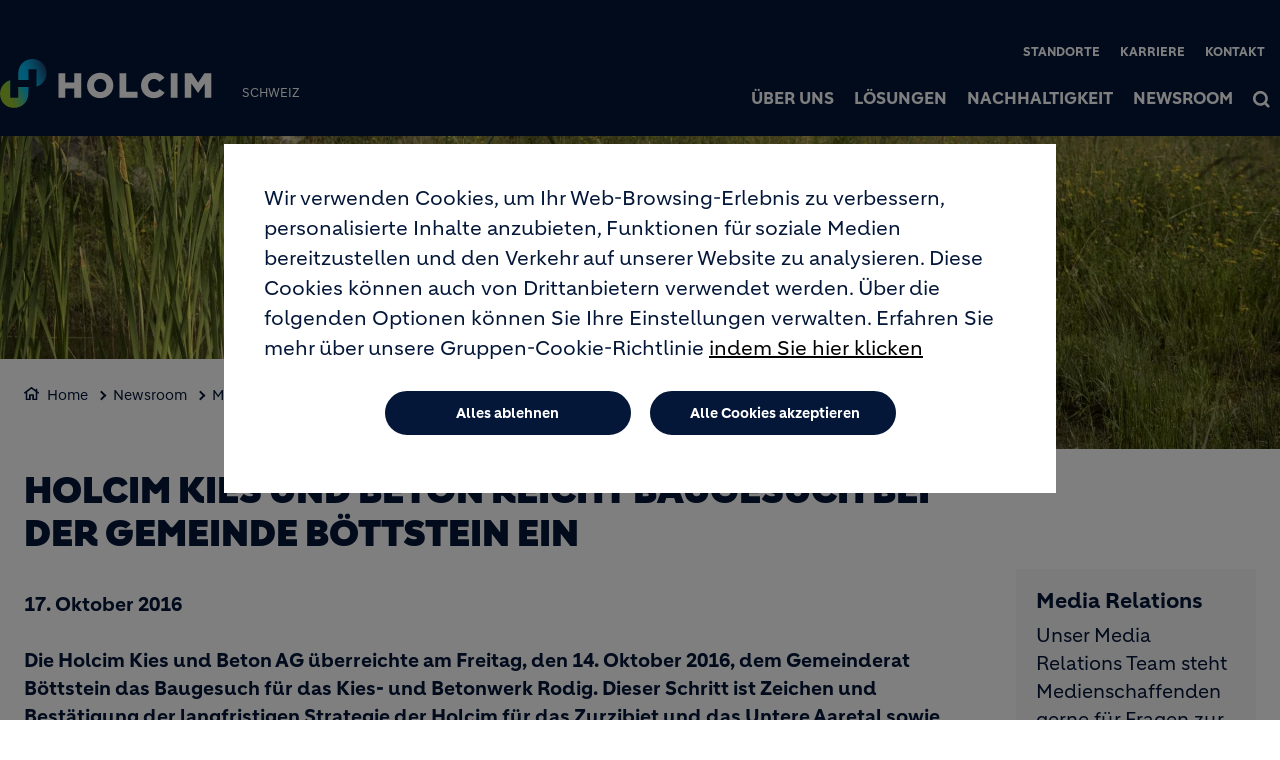

--- FILE ---
content_type: text/html; charset=UTF-8
request_url: https://www.holcim.ch/de/holcim-kies-und-beton-reicht-baugesuch-bei-der-gemeinde-boettstein-ein
body_size: 12466
content:
<!DOCTYPE html>
<html lang="de" dir="ltr" prefix="og: https://ogp.me/ns#">
  <head>
    <meta charset="utf-8" />
<noscript><style>form.antibot * :not(.antibot-message) { display: none !important; }</style>
</noscript><link rel="canonical" href="https://www.holcim.ch/de/holcim-kies-und-beton-reicht-baugesuch-bei-der-gemeinde-boettstein-ein" />
<meta name="robots" content="index, follow" />
<link rel="shortlink" href="https://www.holcim.ch/de/holcim-kies-und-beton-reicht-baugesuch-bei-der-gemeinde-boettstein-ein" />
<link rel="icon" href="/themes/custom/corporate/images/favicon/favicon.ico" />
<link rel="icon" sizes="16x16" href="/themes/custom/corporate/images/favicon/favicon-16x16.png" />
<link rel="icon" sizes="32x32" href="/themes/custom/corporate/images/favicon/favicon-32x32.png" />
<link rel="icon" sizes="96x96" href="/themes/custom/corporate/images/favicon/favicon-96x96.png" />
<link rel="icon" sizes="192x192" href="/themes/custom/corporate/images/favicon/android-icon-192x192.png" />
<link rel="apple-touch-icon" href="/themes/custom/corporate/images/favicon/apple-icon-60x60.png" />
<link rel="apple-touch-icon" sizes="72x72" href="/themes/custom/corporate/images/favicon/apple-icon-72x72.png" />
<link rel="apple-touch-icon" sizes="76x76" href="/themes/custom/corporate/images/favicon/apple-icon-76x76.png" />
<link rel="apple-touch-icon" sizes="114x114" href="/themes/custom/corporate/images/favicon/apple-icon-114x114.png" />
<link rel="apple-touch-icon" sizes="120x120" href="/themes/custom/corporate/images/favicon/apple-icon-120x120.png" />
<link rel="apple-touch-icon" sizes="144x144" href="/themes/custom/corporate/images/favicon/apple-icon-144x144.png" />
<link rel="apple-touch-icon" sizes="152x152" href="/themes/custom/corporate/images/favicon/apple-icon-152x152.png" />
<link rel="apple-touch-icon" sizes="180x180" href="/themes/custom/corporate/images/favicon/apple-icon-180x180.png" />
<link rel="apple-touch-icon-precomposed" href="/themes/custom/corporate/images/favicon/apple-icon-precomposed.png" />
<link rel="apple-touch-icon-precomposed" sizes="72x72" href="/themes/custom/corporate/images/favicon/apple-icon-precomposed.png" />
<link rel="apple-touch-icon-precomposed" sizes="76x76" href="/themes/custom/corporate/images/favicon/apple-icon-precomposed.png" />
<link rel="apple-touch-icon-precomposed" sizes="114x114" href="/themes/custom/corporate/images/favicon/apple-icon-precomposed.png" />
<link rel="apple-touch-icon-precomposed" sizes="120x120" href="/themes/custom/corporate/images/favicon/apple-icon-precomposed.png" />
<link rel="apple-touch-icon-precomposed" sizes="144x144" href="/themes/custom/corporate/images/favicon/apple-icon-precomposed.png" />
<link rel="apple-touch-icon-precomposed" sizes="152x152" href="/themes/custom/corporate/images/favicon/apple-icon-precomposed.png" />
<link rel="apple-touch-icon-precomposed" sizes="180x180" href="/themes/custom/corporate/images/favicon/apple-icon-precomposed.png" />
<meta property="og:site_name" content="Holcim Suisse - votre partenaire pour des ciments, granulats et bétons" />
<meta property="og:url" content="https://www.holcim.ch/de/holcim-kies-und-beton-reicht-baugesuch-bei-der-gemeinde-boettstein-ein" />
<meta property="og:title" content="Holcim Kies und Beton reicht Baugesuch bei der Gemeinde Böttstein ein" />
<meta name="twitter:card" content="summary_large_image" />
<meta name="twitter:title" content="Holcim Kies und Beton reicht Baugesuch bei der Gemeinde Böttstein ein" />
<meta property="og:image" content="https://www.holcim.ch/sites/switzerland2/files/styles/large/public/2022-05/459390258.jpg.webp?itok=uzjGI0vr" />
<meta property="og:image:type" content="image/jpeg" />
<meta property="og:image:width" content="480" />
<meta property="og:image:height" content="480" />
<meta name="MobileOptimized" content="width" />
<meta name="HandheldFriendly" content="true" />
<meta name="viewport" content="width=device-width, initial-scale=1, shrink-to-fit=no" />
<script type="application/ld+json">{
    "@context": "https://schema.org",
    "@graph": [
        {
            "@type": "Article",
            "headline": "Holcim Kies und Beton reicht Baugesuch bei der Gemeinde Böttstein ein",
            "datePublished": "2022-02-24T10:58:16+0000",
            "dateModified": "2022-05-05T09:25:30+0000"
        },
        {
            "@type": "BreadcrumbList",
            "mainEntityOfPage": "https://www.holcim.ch/de/holcim-kies-und-beton-reicht-baugesuch-bei-der-gemeinde-boettstein-ein",
            "itemListElement": [
                {
                    "@type": "ListItem",
                    "position": 1,
                    "item": {
                        "@id": "https://www.holcim.ch/de/zuhause",
                        "name": "Home"
                    }
                },
                {
                    "@type": "ListItem",
                    "position": 2,
                    "item": {
                        "@id": "https://www.holcim.ch",
                        "name": "Newsroom"
                    }
                },
                {
                    "@type": "ListItem",
                    "position": 3,
                    "item": {
                        "@id": "https://www.holcim.ch/de/medienmitteilungen-0",
                        "name": "Medienmitteilungen"
                    }
                },
                {
                    "@type": "ListItem",
                    "position": 4,
                    "item": {
                        "@id": "https://www.holcim.ch/de/holcim-kies-und-beton-reicht-baugesuch-bei-der-gemeinde-boettstein-ein",
                        "name": "Holcim Kies und Beton reicht Baugesuch bei der Gemeinde Böttstein ein"
                    }
                }
            ]
        }
    ]
}</script>
<meta http-equiv="x-ua-compatible" content="ie=edge" />
<link rel="alternate" hreflang="de" href="https://www.holcim.ch/de/holcim-kies-und-beton-reicht-baugesuch-bei-der-gemeinde-boettstein-ein" />
<script src="/sites/switzerland2/files/eu_cookie_compliance/eu_cookie_compliance.script.js?t93i94" defer></script>

    <title>Holcim Kies und Beton reicht Baugesuch bei der Gemeinde Böttstein ein</title>
    <link rel="stylesheet" media="all" href="/sites/switzerland2/files/css/css_EnHnSeXptuVzPKgjmJ5yBKomewzXABxP-PTvodAV45c.css?delta=0&amp;language=de&amp;theme=corporate&amp;include=[base64]" />
<link rel="stylesheet" media="all" href="//fonts.googleapis.com/icon?family=Material+Icons" />
<link rel="stylesheet" media="all" href="//fonts.googleapis.com/icon?family=Material+Icons+Outlined" />
<link rel="stylesheet" media="all" href="//fonts.googleapis.com/icon?family=Material+Icons+Round" />
<link rel="stylesheet" media="all" href="//fonts.googleapis.com/icon?family=Material+Icons+Sharp" />
<link rel="stylesheet" media="all" href="//fonts.googleapis.com/css2?family=Material+Symbols+Outlined:opsz,wght,FILL,GRAD@20..48,100..700,0..1,-50..200" />
<link rel="stylesheet" media="all" href="//fonts.googleapis.com/css2?family=Material+Symbols+Rounded:opsz,wght,FILL,GRAD@20..48,100..700,0..1,-50..200" />
<link rel="stylesheet" media="all" href="//fonts.googleapis.com/css2?family=Material+Symbols+Sharp:opsz,wght,FILL,GRAD@20..48,100..700,0..1,-50..200" />
<link rel="stylesheet" media="all" href="//fonts.googleapis.com/icon?family=Material+Icons+Two+Tone" />
<link rel="stylesheet" media="all" href="/sites/switzerland2/files/css/css_c7hr8wqCYlF6zfzZDMQip5lavx6p0ylGua2-U1me3EQ.css?delta=9&amp;language=de&amp;theme=corporate&amp;include=[base64]" />
<link rel="stylesheet" media="all" href="/sites/switzerland2/files/css/css_JmqBSfIKI3YsOVdpWvsUnbb-j1c1gzSNA33tA2-lMzg.css?delta=10&amp;language=de&amp;theme=corporate&amp;include=[base64]" />

    <script type="application/json" data-drupal-selector="drupal-settings-json">{"path":{"baseUrl":"\/","pathPrefix":"de\/","currentPath":"node\/189","currentPathIsAdmin":false,"isFront":false,"currentLanguage":"de"},"pluralDelimiter":"\u0003","suppressDeprecationErrors":true,"gtag":{"tagId":"","consentMode":true,"otherIds":[],"events":[],"additionalConfigInfo":[]},"ajaxPageState":{"libraries":"[base64]","theme":"corporate","theme_token":null},"ajaxTrustedUrl":[],"gtm":{"tagId":null,"settings":{"data_layer":"dataLayer","include_classes":false,"allowlist_classes":"","blocklist_classes":"","include_environment":false,"environment_id":"","environment_token":""},"tagIds":["GTM-WFV7S3D"]},"data":{"extlink":{"extTarget":true,"extTargetAppendNewWindowDisplay":true,"extTargetAppendNewWindowLabel":"(opens in a new window)","extTargetNoOverride":true,"extNofollow":false,"extTitleNoOverride":false,"extNoreferrer":false,"extFollowNoOverride":false,"extClass":"ext","extLabel":"(link is external)","extImgClass":false,"extSubdomains":false,"extExclude":"","extInclude":"","extCssExclude":".share-facebook, .share-linkedin, .share-twitter","extCssInclude":"","extCssExplicit":"","extAlert":false,"extAlertText":"This link will take you to an external web site. We are not responsible for their content.","extHideIcons":false,"mailtoClass":"0","telClass":"0","mailtoLabel":"(link sends email)","telLabel":"(link is a phone number)","extUseFontAwesome":true,"extIconPlacement":"after","extPreventOrphan":false,"extFaLinkClasses":"external-link-icon","extFaMailtoClasses":"fa fa-envelope-o","extAdditionalLinkClasses":"","extAdditionalMailtoClasses":"","extAdditionalTelClasses":"","extFaTelClasses":"fa fa-phone","allowedDomains":[],"extExcludeNoreferrer":""}},"eu_cookie_compliance":{"cookie_policy_version":"1.0.0","popup_enabled":true,"popup_agreed_enabled":false,"popup_hide_agreed":false,"popup_clicking_confirmation":false,"popup_scrolling_confirmation":false,"popup_html_info":"\u003Cbutton type=\u0022button\u0022 class=\u0022eu-cookie-withdraw-tab\u0022\u003EDatenschutzeinstellungen\u003C\/button\u003E\n\u003Cdiv aria-labelledby=\u0022popup-text\u0022  class=\u0022eu-cookie-compliance-banner eu-cookie-compliance-banner-info eu-cookie-compliance-banner--opt-in\u0022\u003E\n  \u003Cdiv class=\u0022popup-content info eu-cookie-compliance-content\u0022\u003E\n        \u003Cdiv id=\u0022popup-text\u0022 class=\u0022eu-cookie-compliance-message\u0022 role=\u0022document\u0022\u003E\n      \u003Cp\u003EWir verwenden Cookies, um Ihr Web-Browsing-Erlebnis zu verbessern, personalisierte Inhalte anzubieten, Funktionen f\u00fcr soziale Medien bereitzustellen und den Verkehr auf unserer Website zu analysieren. Diese Cookies k\u00f6nnen auch von Drittanbietern verwendet werden. \u00dcber die folgenden Optionen k\u00f6nnen Sie Ihre Einstellungen verwalten. Erfahren Sie mehr \u00fcber unsere Gruppen-Cookie-Richtlinie\u003C\/p\u003E\n              \u003Cbutton type=\u0022button\u0022 class=\u0022find-more-button eu-cookie-compliance-more-button\u0022\u003Eindem Sie hier klicken\u003C\/button\u003E\n          \u003C\/div\u003E\n\n    \n    \u003Cdiv id=\u0022popup-buttons\u0022 class=\u0022eu-cookie-compliance-buttons\u0022\u003E\n            \u003Cbutton type=\u0022button\u0022 class=\u0022agree-button eu-cookie-compliance-secondary-button\u0022\u003EAlle Cookies akzeptieren\u003C\/button\u003E\n              \u003Cbutton type=\u0022button\u0022 class=\u0022decline-button eu-cookie-compliance-default-button\u0022\u003EAlles ablehnen\u003C\/button\u003E\n          \u003C\/div\u003E\n  \u003C\/div\u003E\n\u003C\/div\u003E","use_mobile_message":false,"mobile_popup_html_info":"\u003Cbutton type=\u0022button\u0022 class=\u0022eu-cookie-withdraw-tab\u0022\u003EDatenschutzeinstellungen\u003C\/button\u003E\n\u003Cdiv aria-labelledby=\u0022popup-text\u0022  class=\u0022eu-cookie-compliance-banner eu-cookie-compliance-banner-info eu-cookie-compliance-banner--opt-in\u0022\u003E\n  \u003Cdiv class=\u0022popup-content info eu-cookie-compliance-content\u0022\u003E\n        \u003Cdiv id=\u0022popup-text\u0022 class=\u0022eu-cookie-compliance-message\u0022 role=\u0022document\u0022\u003E\n      \n              \u003Cbutton type=\u0022button\u0022 class=\u0022find-more-button eu-cookie-compliance-more-button\u0022\u003Eindem Sie hier klicken\u003C\/button\u003E\n          \u003C\/div\u003E\n\n    \n    \u003Cdiv id=\u0022popup-buttons\u0022 class=\u0022eu-cookie-compliance-buttons\u0022\u003E\n            \u003Cbutton type=\u0022button\u0022 class=\u0022agree-button eu-cookie-compliance-secondary-button\u0022\u003EAlle Cookies akzeptieren\u003C\/button\u003E\n              \u003Cbutton type=\u0022button\u0022 class=\u0022decline-button eu-cookie-compliance-default-button\u0022\u003EAlles ablehnen\u003C\/button\u003E\n          \u003C\/div\u003E\n  \u003C\/div\u003E\n\u003C\/div\u003E","mobile_breakpoint":768,"popup_html_agreed":false,"popup_use_bare_css":true,"popup_height":"auto","popup_width":"100%","popup_delay":1000,"popup_link":"\/de\/rechtliche-hinweise","popup_link_new_window":true,"popup_position":false,"fixed_top_position":true,"popup_language":"de","store_consent":false,"better_support_for_screen_readers":false,"cookie_name":"","reload_page":false,"domain":"","domain_all_sites":false,"popup_eu_only":false,"popup_eu_only_js":false,"cookie_lifetime":100,"cookie_session":0,"set_cookie_session_zero_on_disagree":0,"disagree_do_not_show_popup":false,"method":"opt_in","automatic_cookies_removal":true,"allowed_cookies":"","withdraw_markup":"\u003Cbutton type=\u0022button\u0022 class=\u0022eu-cookie-withdraw-tab\u0022\u003EDatenschutzeinstellungen\u003C\/button\u003E\n\u003Cdiv aria-labelledby=\u0022popup-text\u0022 class=\u0022eu-cookie-withdraw-banner\u0022\u003E\n  \u003Cdiv class=\u0022popup-content info eu-cookie-compliance-content\u0022\u003E\n    \u003Cdiv id=\u0022popup-text\u0022 class=\u0022eu-cookie-compliance-message\u0022 role=\u0022document\u0022\u003E\n      \u003Ch2\u003EWir verwenden Cookies auf dieser Website, um Ihre Benutzererfahrung zu verbessern\u003C\/h2\u003E\u003Cp\u003ESie haben uns Ihr Einverst\u00e4ndnis gegeben, Cookies zu setzen.\u003C\/p\u003E\n    \u003C\/div\u003E\n    \u003Cdiv id=\u0022popup-buttons\u0022 class=\u0022eu-cookie-compliance-buttons\u0022\u003E\n\t\u003Cbutton type=\u0022button\u0022 class=\u0022decline-button\u0022 onclick=\u0022Drupal.eu_cookie_compliance.toggleWithdrawBanner();\u0022\u003EClose\u003C\/button\u003E\n      \u003Cbutton type=\u0022button\u0022 class=\u0022eu-cookie-withdraw-button \u0022\u003EEinwilligung widerrufen\u003C\/button\u003E\n    \u003C\/div\u003E\n  \u003C\/div\u003E\n\u003C\/div\u003E","withdraw_enabled":true,"reload_options":0,"reload_routes_list":"","withdraw_button_on_info_popup":false,"cookie_categories":["targeting_cookies","functional_cookies","performance_cookies","social_cookies"],"cookie_categories_details":{"targeting_cookies":{"uuid":"441c71ad-1ac4-4b62-9fa0-1e9d94d510a1","langcode":"en","status":true,"dependencies":[],"id":"targeting_cookies","label":"Targeting Cookies","description":"","checkbox_default_state":"unchecked","weight":-9},"functional_cookies":{"uuid":"7acfddf8-303d-4e58-b4af-91b860c8cbc7","langcode":"en","status":true,"dependencies":[],"id":"functional_cookies","label":"Functional Cookies","description":"","checkbox_default_state":"unchecked","weight":-8},"performance_cookies":{"uuid":"a49a800e-4678-4a4d-9b75-256f152589ed","langcode":"en","status":true,"dependencies":[],"id":"performance_cookies","label":"Performance Cookies","description":"","checkbox_default_state":"unchecked","weight":-7},"social_cookies":{"uuid":"c5fa5f88-1248-418f-8f6f-de9b5197835e","langcode":"en","status":true,"dependencies":[],"id":"social_cookies","label":"Social Cookies","description":"","checkbox_default_state":"unchecked","weight":-6}},"enable_save_preferences_button":true,"cookie_value_disagreed":"0","cookie_value_agreed_show_thank_you":"1","cookie_value_agreed":"2","containing_element":"body","settings_tab_enabled":true,"olivero_primary_button_classes":"","olivero_secondary_button_classes":"","close_button_action":"close_banner","open_by_default":true,"modules_allow_popup":true,"hide_the_banner":false,"geoip_match":true,"unverified_scripts":["\/sites\/switzerland2\/files\/google_tag\/gtm_country\/google_tag.script.js"]},"jsBp":{"corporate.small":"all and (min-width: 0px) and (max-width: 767px)","corporate.medium":"all and (min-width: 768px) and (max-width: 1279px)","corporate.large":"all and (min-width: 1280px) and (max-width: 1919px)","corporate.extra":"all and (min-width: 1920px)"},"user":{"uid":0,"permissionsHash":"86a7a915962f06da8a5267c9cca60854f33a8f73d47f32678700b54e4bc372f8"}}</script>
<script src="/core/misc/drupalSettingsLoader.js?v=10.6.2"></script>
<script src="/modules/contrib/google_tag/js/gtag.js?t93i94"></script>
<script src="/modules/contrib/google_tag/js/gtm.js?t93i94"></script>

  </head>
  <body class="gin_toolbar_fix layout-no-sidebars page-node-189 path-node node--type-page-edito">
    <a href="#main-content" class="visually-hidden focusable skip-link">
      Direkt zum Inhalt
    </a>
        <noscript><iframe src="https://www.googletagmanager.com/ns.html?id=GTM-WFV7S3D"
                  height="0" width="0" style="display:none;visibility:hidden"></iframe></noscript>

      <div class="dialog-off-canvas-main-canvas" data-off-canvas-main-canvas>
    

<div id="page-wrapper" data-controller="variables">
  <div id="page" >
      
    <header id="header" class="header" role="banner" aria-label="Kopfzeile der Website">
                              <!-- <nav class="navbar navbar-dark bg-primary navbar-expand-lg" id="navbar-main"> -->
                        




  


<div class="holcim_header  mmenu_desktop_header desktop open_menu_on_hover
	 block-content-header block block-block-content block-block-content6c86dc51-a466-40fb-94f1-ad8b7d376b1e  mmenu_desktop_header"
	 class="block-content-header block block-block-content block-block-content6c86dc51-a466-40fb-94f1-ad8b7d376b1e  mmenu_desktop_header"
	 id="block-corporate-header-desktop" class="block-content-header block block-block-content block-block-content6c86dc51-a466-40fb-94f1-ad8b7d376b1e  mmenu_desktop_header" data-controller="header" data-header-target="wrapper">


	
		


		
	
	<div class="container">
	<div class="row">
	<div class="site_logo_wrapper col-4">
				<a href="/de" aria-label="logo"><div class="img img_not_sticky"><img alt="header logo" src="/themes/custom/corporate/components/header/images/holcim_logo_color.svg"/></div></a>
			<a href="/de" aria-label="logo sticky"><div class="img img_sticky"><img alt="header logo sticky" src="/themes/custom/corporate/components/header/images/holcim_logo_sticky.svg"/></div></a>
			<a href="/de" aria-label="logo slider"><div class="img img_fullpage_bis"><img alt="header logo slider" src="/themes/custom/corporate/components/header/images/holcim_logo_white_fullpage_bis.svg"/></div></a>
			<div class="country">SCHWEIZ</div>  
		</div>

	<div class="right_wrapper col-8">  
			<div class="holcim_top_header">
				<div class="top_links_wrapper">
								<div class="header_embed"><script async src="https://io.fusedeck.net/d/tmloader.js?p=SUxpCDnI93"></script>
<style type="text/css">
.holcim_geomap.custom_map.with_json_file.detailed .main_section .desc_wrapper .openings_wrapper .line .hour {
width:220px!important;
}
.holcim_geomap.custom_map.with_json_file.detailed[data-store_code="4968"] .main_section .desc_wrapper .openings_wrapper .line .hour, .holcim_geomap.custom_map.with_json_file.detailed[data-store_code="819"] .main_section .desc_wrapper .openings_wrapper .line .hour, .holcim_geomap.custom_map.with_json_file.detailed[data-store_code="C35A"] .main_section .desc_wrapper .openings_wrapper .line .hour, .holcim_geomap.custom_map.with_json_file.detailed[data-store_code="C45A"] .main_section .desc_wrapper .openings_wrapper .line .hour{
width:360px!important;
}
.mm-navbar-wrapper .holcim_language_switcher ul.language-list.clicked {
bottom:50px;
}
@media(max-width: 47.9988rem) {
button.eu-cookie-withdraw-tab {
left:70px!important;
}
}
.holcim_language_switcher .holcim_language_switcher_wrapper ul.language-list.clicked {
background:#041739;
}
</style>
</div>
								
								<a href="/de/standorte" class="_none">Standorte</a>
								<a href="/de/karriere" class="_none">Karriere</a>
								<a href="/de/kontakt" class="_none">Kontakt</a>
				
					
				
			

<div class="holcim_language_switcher hide
   block-content-header block block-block-content block-block-content6c86dc51-a466-40fb-94f1-ad8b7d376b1e  mmenu_desktop_header"
   class="block-content-header block block-block-content block-block-content6c86dc51-a466-40fb-94f1-ad8b7d376b1e  mmenu_desktop_header"
   id="block-corporate-header-language-switcher" class="block-content-header block block-block-content block-block-content6c86dc51-a466-40fb-94f1-ad8b7d376b1e  mmenu_desktop_header">
  
	<div class="holcim_language_switcher_wrapper" data-controller="language-switcher">
     <div class="active-language" data-language-switcher-target="button">
     de
     </div>
	   
	   <ul class="language-list" data-language-switcher-target="list">
	    	   </ul>
	</div>
</div>
							</div>
				<div class="sep"></div>
				<div class="endorsement_logo_wrapper">
				<div class="img img_not_sticky"></div>
				<div class="img img_fullpage_bis"></div>
				</div>
			</div>
						
								<div class="holcim_menu_wrapper holcim-mm-menu">
					<nav id="holcim_menu">
    <ul class="level1" data-header-target="level1">
                    <li>
                                    <a href="#mmenu_l1_0">Über uns</a>
                
                                    <nav id="mmenu_l1_0" class="desktop" data-controller="mmenu" data-mmenu-target="wrapper">
                    <ul class="level2">
  <li>
    <a href="">Über uns</a>
  </li>
    <li>
    <a href="/de/wer-wir-sind">Wer wir sind</a>
      </li>
    <li>
    <a href="/de/unsere-geschichte">Unsere Geschichte</a>
      </li>
    <li>
    <a href="/de/was-uns-antreibt">Unsere Unternehmenskultur</a>
      </li>
    <li>
    <a href="/de/unsere-werte">Vision und Werte</a>
      </li>
    <li>
    <a href="/de/nextgen-growth-action">Unsere Strategie</a>
      </li>
    <li>
    <a href="/de/unser-unternehmen">Leadership Team</a>
      </li>
    <li>
    <a href="/de/corporate-governance">Corporate Governance</a>
      </li>
    <li>
    <a href="/de/gesundheit-und-sicherheit">Gesundheit und Sicherheit</a>
      </li>
   
</ul>                    </nav>
                            </li>
                    <li>
                                    <a href="#mmenu_l1_1">Lösungen</a>
                
                                    <nav id="mmenu_l1_1" class="desktop" data-controller="mmenu" data-mmenu-target="wrapper">
                    <ul class="level2">
  <li>
    <a href="/de/holcim-produkte">Lösungen</a>
  </li>
    <li>
    <a href="/de/ansprechpartner">Ansprechpartner und Ansprechpartnerinnen</a>
      </li>
    <li>
    <a href="/de/referenzprojekte">Referenzprojekte</a>
      </li>
    <li>
    <a href="/de/unsere-betone">Beton</a>
      </li>
    <li>
    <a href="/de/unsere-gesteinskoernungen">Gesteinskörnungen</a>
      </li>
    <li>
    <a href="/de/unsere-zemente">Zement</a>
      </li>
    <li>
    <a href="/de/spezialloesungen">Speziallösungen</a>
      </li>
    <li>
    <a href="/de/services">Services</a>
      </li>
    <li>
    <a href="/de/abfallverwertung">Abfallverwertung</a>
      </li>
   
</ul>                    </nav>
                            </li>
                    <li>
                                    <a href="#mmenu_l1_2">Nachhaltigkeit</a>
                
                                    <nav id="mmenu_l1_2" class="desktop" data-controller="mmenu" data-mmenu-target="wrapper">
                    <ul class="level2">
  <li>
    <a href="/de/nachhaltigkeit">Nachhaltigkeit</a>
  </li>
    <li>
    <a href="">Klima</a>
        <ul class="level3">
  <li>
    <a href="">Klima</a>
  </li>
    <li>
    <a href="/de/dekarbonisierung">Dekarbonisierung</a>
      </li>
    <li>
    <a href="/de/ccus-und-rekarbonatisierung">CO2-Abscheidung, -Nutzung und -Speicherung</a>
      </li>
    <li>
    <a href="/de/erneuerbare-energie">Erneuerbare Energie</a>
      </li>
    <li>
    <a href="/de/nachhaltige-logistik">Nachhaltige Logistik</a>
      </li>
    <li>
    <a href="/de/luftreinhaltung">Luftreinhaltung</a>
      </li>
   
</ul>      </li>
    <li>
    <a href="/de/kreislaufwirtschaft-1">Kreislaufwirtschaft</a>
      </li>
    <li>
    <a href="">Umwelt und Ressourcen</a>
        <ul class="level3">
  <li>
    <a href="">Umwelt und Ressourcen</a>
  </li>
    <li>
    <a href="/de/biodiversitaet">Biodiversität</a>
      </li>
    <li>
    <a href="/de/sparsamer-umgang-mit-wasser">Wir nutzen Wasser sparsam</a>
      </li>
   
</ul>      </li>
    <li>
    <a href="">Gesellschaftliche Verantwortung</a>
        <ul class="level3">
  <li>
    <a href="">Gesellschaftliche Verantwortung</a>
  </li>
    <li>
    <a href="/de/austausch-mit-gemeinden-und-bevoelkerung">Austausch mit Gemeinden und Bevölkerung</a>
      </li>
    <li>
    <a href="/de/innovation-und-zusammenarbeit-mit-hochschulen-und-start-ups">Innovation und Zusammenarbeit mit Hochschulen und Start-Ups</a>
      </li>
    <li>
    <a href="/de/vielfalt-und-inklusion">Vielfalt und Inklusion</a>
      </li>
   
</ul>      </li>
   
</ul>                    </nav>
                            </li>
                    <li>
                                    <a href="#mmenu_l1_3">Newsroom</a>
                
                                    <nav id="mmenu_l1_3" class="desktop" data-controller="mmenu" data-mmenu-target="wrapper">
                    <ul class="level2">
  <li>
    <a href="">Newsroom</a>
  </li>
    <li>
    <a href="/de/medienmitteilungen-0">Medienmitteilungen</a>
      </li>
    <li>
    <a href="/de/podcast">Podcast</a>
      </li>
    <li>
    <a href="/de/publikationen">Publikationen</a>
      </li>
    <li>
    <a href="/de/filme">Filme</a>
      </li>
   
</ul>                    </nav>
                            </li>
            </ul>
</nav>		
											
				<div class="search_wrapper" data-controller="header-search" data-header-search-target="wrapper" data-action="click->header-search#onClick">
					<div class="img"></div>
					<span class="hover"></span>
				</div>
				
						</div>
		</div>
		</div><!--  row -->
		
	</div><!-- container -->
</div>

<div class="holcim_header mobile
   block-content-header block block-block-content block-block-content6c86dc51-a466-40fb-94f1-ad8b7d376b1e  mmenu_desktop_header"
   class="block-content-header block block-block-content block-block-content6c86dc51-a466-40fb-94f1-ad8b7d376b1e  mmenu_desktop_header"
   id="block-corporate-header-mobile" class="block-content-header block block-block-content block-block-content6c86dc51-a466-40fb-94f1-ad8b7d376b1e  mmenu_desktop_header">
  
  
  
    
  
  <div class="container">
    <div class="row">
    <div class="site_logo_wrapper col-4">
      <a href="/de" aria-label="logo"><div class="img img_not_sticky"><img alt="header logo" src="/themes/custom/corporate/components/header/images/holcim_logo_color.svg"/></div></a>
      <a href="/de" aria-label="logo sticky"><div class="img img_sticky"><img alt="header logo" src="/themes/custom/corporate/components/header/images/holcim_logo_color.svg"/></div></a>
      <a href="/de" aria-label="logo slider"><div class="img img_fullpage_bis"><img alt="header logo slider" src="/themes/custom/corporate/components/header/images/holcim_logo_white_fullpage_bis.svg"/></div></a>
      <div class="country">SCHWEIZ</div>  
    </div>

    <div class="right_wrapper col-8">  
      
         <div class="holcim_menu_wrapper">
	         <div class="search_wrapper" data-controller="header-search" data-header-search-target="wrapper" data-action="click->header-search#onClick">
	           <div class="img"></div>
	         </div>
	         
	         <div class="burger_menu">
	           <a href="#holcim_menu_mobile">
	             <b></b>
	             <b></b>
	             <b></b>
	           </a>
	         </div>
	         
								<nav id="holcim_menu_mobile" class="mobile" data-controller="mmenu-mobile" data-mmenu-mobile-target="wrapper">
    <ul class="level1">
                <li>
        <a href="">Über uns</a>
                    <ul class="level2">
  <li>
    <a href="">Über uns</a>
  </li>
    <li>
    <a href="/de/wer-wir-sind">Wer wir sind</a>
      </li>
    <li>
    <a href="/de/unsere-geschichte">Unsere Geschichte</a>
      </li>
    <li>
    <a href="/de/was-uns-antreibt">Unsere Unternehmenskultur</a>
      </li>
    <li>
    <a href="/de/unsere-werte">Vision und Werte</a>
      </li>
    <li>
    <a href="/de/nextgen-growth-action">Unsere Strategie</a>
      </li>
    <li>
    <a href="/de/unser-unternehmen">Leadership Team</a>
      </li>
    <li>
    <a href="/de/corporate-governance">Corporate Governance</a>
      </li>
    <li>
    <a href="/de/gesundheit-und-sicherheit">Gesundheit und Sicherheit</a>
      </li>
   
</ul>                </li>
                <li>
        <a href="/de/holcim-produkte">Lösungen</a>
                    <ul class="level2">
  <li>
    <a href="/de/holcim-produkte">Lösungen</a>
  </li>
    <li>
    <a href="/de/ansprechpartner">Ansprechpartner und Ansprechpartnerinnen</a>
      </li>
    <li>
    <a href="/de/referenzprojekte">Referenzprojekte</a>
      </li>
    <li>
    <a href="/de/unsere-betone">Beton</a>
      </li>
    <li>
    <a href="/de/unsere-gesteinskoernungen">Gesteinskörnungen</a>
      </li>
    <li>
    <a href="/de/unsere-zemente">Zement</a>
      </li>
    <li>
    <a href="/de/spezialloesungen">Speziallösungen</a>
      </li>
    <li>
    <a href="/de/services">Services</a>
      </li>
    <li>
    <a href="/de/abfallverwertung">Abfallverwertung</a>
      </li>
   
</ul>                </li>
                <li>
        <a href="/de/nachhaltigkeit">Nachhaltigkeit</a>
                    <ul class="level2">
  <li>
    <a href="/de/nachhaltigkeit">Nachhaltigkeit</a>
  </li>
    <li>
    <a href="">Klima</a>
        <ul class="level3">
  <li>
    <a href="">Klima</a>
  </li>
    <li>
    <a href="/de/dekarbonisierung">Dekarbonisierung</a>
      </li>
    <li>
    <a href="/de/ccus-und-rekarbonatisierung">CO2-Abscheidung, -Nutzung und -Speicherung</a>
      </li>
    <li>
    <a href="/de/erneuerbare-energie">Erneuerbare Energie</a>
      </li>
    <li>
    <a href="/de/nachhaltige-logistik">Nachhaltige Logistik</a>
      </li>
    <li>
    <a href="/de/luftreinhaltung">Luftreinhaltung</a>
      </li>
   
</ul>      </li>
    <li>
    <a href="/de/kreislaufwirtschaft-1">Kreislaufwirtschaft</a>
      </li>
    <li>
    <a href="">Umwelt und Ressourcen</a>
        <ul class="level3">
  <li>
    <a href="">Umwelt und Ressourcen</a>
  </li>
    <li>
    <a href="/de/biodiversitaet">Biodiversität</a>
      </li>
    <li>
    <a href="/de/sparsamer-umgang-mit-wasser">Wir nutzen Wasser sparsam</a>
      </li>
   
</ul>      </li>
    <li>
    <a href="">Gesellschaftliche Verantwortung</a>
        <ul class="level3">
  <li>
    <a href="">Gesellschaftliche Verantwortung</a>
  </li>
    <li>
    <a href="/de/austausch-mit-gemeinden-und-bevoelkerung">Austausch mit Gemeinden und Bevölkerung</a>
      </li>
    <li>
    <a href="/de/innovation-und-zusammenarbeit-mit-hochschulen-und-start-ups">Innovation und Zusammenarbeit mit Hochschulen und Start-Ups</a>
      </li>
    <li>
    <a href="/de/vielfalt-und-inklusion">Vielfalt und Inklusion</a>
      </li>
   
</ul>      </li>
   
</ul>                </li>
                <li>
        <a href="">Newsroom</a>
                    <ul class="level2">
  <li>
    <a href="">Newsroom</a>
  </li>
    <li>
    <a href="/de/medienmitteilungen-0">Medienmitteilungen</a>
      </li>
    <li>
    <a href="/de/podcast">Podcast</a>
      </li>
    <li>
    <a href="/de/publikationen">Publikationen</a>
      </li>
    <li>
    <a href="/de/filme">Filme</a>
      </li>
   
</ul>                </li>
                
        <div class="wrapper_top_links">
                        <li class="mm-listitem"><a href="/de/standorte" class="_none">Standorte</a></li>
                        <li class="mm-listitem"><a href="/de/karriere" class="_none">Karriere</a></li>
                        <li class="mm-listitem"><a href="/de/kontakt" class="_none">Kontakt</a></li>
                        
                    </div>
    </ul>	                           
</nav>		
			   		         
	       </div>

   </div>
   </div><!--  row -->
     
  </div><!-- container -->
</div>


                                          <!-- </nav> -->
          </header>
          <div class="highlighted">
        <aside class="container-fluid section clearfix" role="complementary">
            <div data-drupal-messages-fallback class="hidden"></div>


        </aside>
      </div>
            <div id="main-wrapper" class="layout-main-wrapper clearfix">
              <div id="main" class="container-fluid g-0 overflow-hidden">
          
          <div class="row row-offcanvas row-offcanvas-left clearfix">
              <main class="main-content col" id="content" role="main">
                <section class="section">
                  <a id="main-content" tabindex="-1"></a>
                                    
                    <div id="block-corporate-content" class="block block-system block-system-main-block">
  
    
      <div class="content">
      





<article class="node node--type-page-edito node--view-mode-full clearfix" data-category="" data-page-type="" data-country="" data-publication-date="" data-controller="article" data-article-target="article">
  
  <header>
    
    
        
      </header>
  <div class="node__content clearfix">
    
<div  class="_none holcim-section-container" id="holcim-section-1" data-controller="section" data-section-target="wrapper"><div  class="w-100">  
  <div  class="layout row layout-builder__layout">
    
                        <div  class="col-12">
          






<div class="holcim_banner shortBanner
   _none block block-layout-builder block-inline-blockbanner"
   class="_none block block-layout-builder block-inline-blockbanner" data-controller="banner" data-banner-target="wrapper">
  
  
    

  	  
  <div class="image_wrapper">
        <picture>
       <source srcset="https://www.holcim.ch/sites/switzerland2/files/styles/banner_small/public/2022-05/459390258.jpg.webp?h=c3635fa2&amp;itok=vD6wgWY8"  media="all and (min-width: 0px) and (max-width: 767px)" />
       <source srcset="https://www.holcim.ch/sites/switzerland2/files/styles/banner_medium/public/2022-05/459390258.jpg.webp?h=c3635fa2&amp;itok=n2Fg-AEC" media="all and (min-width: 768px) and (max-width: 1279px)" />
       <source srcset="https://www.holcim.ch/sites/switzerland2/files/styles/banner_large/public/2022-05/459390258.jpg.webp?h=c3635fa2&amp;itok=TE_0xvQj" media="all and (min-width: 1280px) and (max-width: 1919px)" />
       <source srcset="https://www.holcim.ch/sites/switzerland2/files/styles/banner_extra/public/2022-05/459390258.jpg.webp?h=c3635fa2&amp;itok=eL0zWwKr" media="all and (min-width: 1920px)" />
       <img src="https://www.holcim.ch/sites/switzerland2/files/styles/banner_small/public/2022-05/459390258.jpg.webp?h=c3635fa2&amp;itok=vD6wgWY8" alt="459390258.jpg" loading="lazy" />
    </picture>
    	  
	  	  <div class="container " data-banner-target="container">
      <div class="breadcrumb_wrapper col-lg-9 " data-banner-target="breadcrumb">
        <ul>
                                <li><a href="/de/zuhause">Home</a></li>
                                          <li><span>Newsroom</span></li>
                                          <li><a href="/de/medienmitteilungen-0">Medienmitteilungen</a></li>
                                          <li><a href="/de/holcim-kies-und-beton-reicht-baugesuch-bei-der-gemeinde-boettstein-ein">Holcim Kies und Beton reicht Baugesuch bei der Gemeinde Böttstein ein</a></li>
                            </ul>
      </div>
	  </div>
	    
  </div><!-- image_wrapper -->
  
  <div class="row">
    <div class="info_wrapper" style="top: calc(50% - 45px);">
    
      
    <div class="container">
        <div class="col-md-9 col-lg-7 ">
        		
					  
            					  
					  				</div><!-- col -->
	  </div><!-- container -->
  </div><!-- info_wrapper -->
  </div><!-- row -->
  
 	  
</div>




        </div>
                                                                                                                                                                                              
  </div>

</div></div>
<div  class="_none lb-padding-top-1 lb-padding-bottom-1 holcim-section-container" id="holcim-section-2" data-controller="section" data-section-target="wrapper"><div  class="container">  
  <div  class="layout row layout-builder__layout">
    
                        <div  class="col-xl-9 col-lg-9 col-md-9 col-12 mb-xl-0 mb-lg-0 mb-md-0 mb-5">
          








<div class="holcim_richtext
   _none block block-layout-builder block-inline-blockrichtext"
   class="_none block block-layout-builder block-inline-blockrichtext" data-controller="richtext" data-richtext-target="wrapper">

  
    

    <div class="text  " data-richtext-target="description">
        <h1>Holcim Kies und Beton reicht Baugesuch bei der Gemeinde Böttstein ein</h1>

<p><br>
<strong>17. Oktober 2016</strong><br>
<br>
<strong>Die Holcim Kies und Beton AG überreichte am Freitag, den 14. Oktober 2016, dem Gemeinderat Böttstein das Baugesuch für das Kies- und Betonwerk Rodig. Dieser Schritt ist Zeichen und Bestätigung der langfristigen Strategie der Holcim für das Zurzibiet und das Untere Aaretal sowie deren Standorte.</strong></p>

<p><br>
Holcim misst diesem Wirtschaftsraum grosse Bedeutung zu und investiert laufend in ihre Anlagen und Kiesreserven. Das Unternehmen unterhält in der Region das Kalt Kies- und Betonwerk in Kleindöttingen sowie weitere Betonwerke.</p>

<p>Das Kalt Kies- und Betonwerk soll ab dem Jahr 2022 rückgebaut werden. Mit jährlich rund 165'000 Tonnen Kies und 40'000 Kubikmetern Beton und Mörtel produziert das Unternehmen seit über 90 Jahren hochwertige Produkte für das lokale Baugewerbe. Der helle Ammocret-Kalksteinbeton setzte schweizweit Trends im Sichtbetonbau.</p>

<p>Die Gemeinde Böttstein unterstützt eine Umsiedlung des Werks von Kleindöttingen ins Gebiet Rodig. Das Gebiet Rodig ist seit langem erschlossen, ein Partnerunternehmen führt auf dem Gelände ein Belagswerk. In unmittelbarer Nähe, im Gebiet zwischen Leuggern, Full-Reuenthal und Leibstadt, hat Holcim weitere, grosse Rohstoffreserven gesichert.</p>

<p><strong>Kompetenter Partner für Zement, Kies und Beton</strong></p>

<p>Die Holcim (Schweiz) AG ist eine Tochtergesellschaft des weltweit tätigen Baustoffkonzerns LafargeHolcim. Ihre Kernbereiche sind Zement, Kies und Beton. Als grösste inländische Zementproduzentin hält die Holcim Schweiz auch in den Bereichen Transportbeton sowie Kies, Sand und Schotter bedeutende Marktanteile. Grossen Wert legt das Unternehmen mit rund 1‘200 Mitarbeiterinnen und Mitarbeitern auf eine fachgerechte technische und logistische Unterstützung der Kunden. Ein wichtiges Thema ist die nachhaltige Entwicklung: Die Holcim Schweiz unternimmt zahlreiche Bestrebungen im Umweltschutz und übernimmt soziale Verantwortung als wichtige Arbeitgeberin.</p>

    </div>
</div>

        </div>
                              <div  class="col-xl-3 col-lg-3 col-md-3 col-12">
          








<div class="holcim_richtext
   lb-background-color-2 bg-color _none lb-margin-left-1 lb-margin-top-2 block block-layout-builder block-inline-blockrichtext"
   class="lb-background-color-2 bg-color _none lb-margin-left-1 lb-margin-top-2 block block-layout-builder block-inline-blockrichtext" data-controller="richtext" data-richtext-target="wrapper">

  
    

    <div class="text  " data-richtext-target="description">
        <h5>Media Relations</h5>

<p>Unser Media Relations Team steht Medienschaffenden gerne für Fragen zur Verfügung.<br>
<br>
Telefon: 058 850 68 48<br>
E-Mail: <a href="mailto:communications-ch@holcim.com">communications-ch@holcim.com</a></p>

    </div>
</div>

        </div>
                                                                                                                                                                              
  </div>

</div></div>
<div  class="_none lb-padding-top-1 lb-padding-bottom-1 holcim-section-container" id="holcim-section-3" data-controller="section" data-section-target="wrapper"><div  class="container">  
  <div  class="layout row layout-builder__layout">
    
                        <div  class="col-xl-9 col-lg-9 col-md-9 col-12 mb-xl-0 mb-lg-0 mb-md-0 mb-5">
          






<div class="holcim_media  hasImage
   _none block block-layout-builder block-inline-blockmedia"
   class="_none block block-layout-builder block-inline-blockmedia" data-controller="media" data-media-target="wrapper">

  
    
  
    
    <div class="image_wrapper" data-image-resize='100' >
    <picture>
       <source srcset="https://www.holcim.ch/sites/switzerland2/files/styles/media_xs/public/2022-05/baugesuch_gemeinde_0.jpg.webp?h=9cfe0ead&amp;itok=b372cAAg"  media="all and (min-width: 0px) and (max-width: 767px)" />
       <source srcset="https://www.holcim.ch/sites/switzerland2/files/styles/media_md/public/2022-05/baugesuch_gemeinde_0.jpg.webp?h=9cfe0ead&amp;itok=TkQWpWsn" media="all and (min-width: 768px) and (max-width: 1279px)" />
       <source srcset="https://www.holcim.ch/sites/switzerland2/files/styles/media_lg/public/2022-05/baugesuch_gemeinde_0.jpg.webp?h=9cfe0ead&amp;itok=zJ4v8lkZ" media="all and (min-width: 1280px) and (max-width: 1919px)" />
       <source srcset="https://www.holcim.ch/sites/switzerland2/files/styles/media_xl/public/2022-05/baugesuch_gemeinde_0.jpg.webp?h=9cfe0ead&amp;itok=KTYsUFfT" media="all and (min-width: 1920px)" />
       <img src="https://www.holcim.ch/sites/switzerland2/files/styles/media_xl/public/2022-05/baugesuch_gemeinde_0.jpg.webp?h=9cfe0ead&amp;itok=KTYsUFfT" loading="lazy" 
          data-src-extra="https://www.holcim.ch/sites/switzerland2/files/styles/media_xl/public/2022-05/baugesuch_gemeinde_0.jpg.webp?h=9cfe0ead&amp;itok=KTYsUFfT" 
          data-src-large="https://www.holcim.ch/sites/switzerland2/files/styles/media_lg/public/2022-05/baugesuch_gemeinde_0.jpg.webp?h=9cfe0ead&amp;itok=zJ4v8lkZ" 
          data-src-medium="https://www.holcim.ch/sites/switzerland2/files/styles/media_md/public/2022-05/baugesuch_gemeinde_0.jpg.webp?h=9cfe0ead&amp;itok=TkQWpWsn" 
          data-src-small="https://www.holcim.ch/sites/switzerland2/files/styles/media_xs/public/2022-05/baugesuch_gemeinde_0.jpg.webp?h=9cfe0ead&amp;itok=b372cAAg" alt="baugesuch_gemeinde.jpg" rel="gallery"/>     </picture>   
      </div>
    
    
    
    <div class="text_wrapper">
            <div class="description_wrapper">
      <div class="camera"></div>      <div class="description" data-media-target="description"><p>Mario Engi (links) und Ingo Steinberger (rechts) übergeben im Namen der Holcim das Baugesuch für das neue Kies- und Betonwerk in Böttstein an den Gemeindeammann Patrick Gosteli (2vl) und Vizeammann Bruno Rigo (2vr).</p>
</div>
    </div>
      </div>
  </div>

        </div>
                              <div  class="col-xl-3 col-lg-3 col-md-3 col-12">
          
        </div>
                                                                                                                                                                              
  </div>

</div></div>
  </div>
</article>

    </div>
  </div>


                  
                                  </section>
              </main>
                                  </div>
        </div>
          </div>
        <footer class="site-footer">
              <div class="container-fluid g-0 overflow-hidden">
                      <div class="site-footer__top clearfix">
                <section class="row region region-footer-first">
    




  


<div class="holcim_footer
   block-content-footer block block-block-content block-block-contentda95951b-7478-4e84-8969-8a1224050a36"
   id="block-corporate-footer" class="block-content-footer block block-block-content block-block-contentda95951b-7478-4e84-8969-8a1224050a36" data-controller="footer" data-footer-target="wrapper">
  
  
      <span class="visually-hidden">Footer</span>
    
  
  <div class="container">
    <div class="row" data-footer-target="row">

	<div class="top_container col-12">
  		<div class="img_wrapper col-4"><img src="/themes/custom/corporate/components/footer/images/holcim_logo_color.svg" alt="footer logo" loading="lazy"/></div>
 				<div class="title-wrapper-1 col-lg-8 col-md-7">
	  		<div class="footer-title" data-footer-target="title"><h4>BUILDING PROGRESS FOR PEOPLE AND THE PLANET</h4></div>
		</div>
			</div>

	<div class="bottom_container col-12">
		<div class="left_side col-md-4 col-sm-12 offset-lg-0  offset-md-1">
			  <div class="menu_wrapper" data-footer-target="menu">
	  <div class="menu">
	    <div class="content">
			
	    
	    
	    </div>
	  </div>
</div>
			
						<div class="cta_wrapper">
				
<a class="button_cta   blockcta  blockcta-secondary
  "
  
  
  href="/de/kontakt">
  	
  Kontaktieren Sie uns
</a>
			</div>
			
			<div class="social_wrapper">
								<a href="https://www.linkedin.com/company/holcim-switzerland/" aria-label="Go to our Linkedin page" target="_blank"><div class="icon"><img alt="Linkedin icon" width="16" height="16" src="/themes/custom/corporate/components/footer/images/linkedin.svg" loading="lazy"/></div></a>
								<a href="https://www.youtube.com/channel/UCQNEriC9Gn31Kvg7AYZVhFw" aria-label="Go to our Youtube page" target="_blank"><div class="icon"><img alt="Youtube icon" width="25" height="18" src="/themes/custom/corporate/components/footer/images/youtube.svg" loading="lazy"/></div></a>
								<a href="https://www.facebook.com/holcim.switzerland" aria-label="Go to our Facebook page" target="_blank"><div class="icon"><img alt="Facebook icon" width="9" height="18" src="/themes/custom/corporate/components/footer/images/facebook.svg" loading="lazy"/></div></a>
								<a href="http://instagram.com/holcim.switzerland" aria-label="Go to our Instagram page" target="_blank"><div class="icon"><img alt="Instagram icon" width="18" height="18" src="/themes/custom/corporate/components/footer/images/instagram.svg" loading="lazy"/></div></a>
								<a href="https://www.tiktok.com/@holcim_schweiz" aria-label="Go to our TikTok page" target="_blank"><div class="icon"><img alt="TikTok icon" width="18" height="18" src="/themes/custom/corporate/components/footer/images/tiktok.svg" loading="lazy"/></div></a>
							</div>

		</div>
     	<div class="right_side col-lg-8 col-md-7 col-sm-12  hasContent">
		 				 	  	<div class="title-wrapper-2"></div>
										   	   	<div class="text_wrapper"><p><strong>Holcim Schweiz</strong></p><p>Die Holcim (Schweiz) AG ist die führende Partnerin für nachhaltiges Bauen in der Schweiz und gestaltet die gebaute Umwelt von der Infrastruktur über die Industrie bis hin zu Gebäuden. Das Unternehmen produziert an fast 60 Standorten in der Schweiz Beton, Kies und Zement und recycelt Baumaterialien aus Rückbauten zu ressourcenschonenden Produkten. Nachhaltigkeit steht im Zentrum der Geschäftstätigkeit: Als Pionierin in der Entwicklung zukunftsfähiger Lösungen hat sich Holcim Schweiz zum Ziel gesetzt, bis 2050 klimaneutrale und vollständig rezyklierbare Baustoffe zu produzieren. Um diese Vision zu erreichen, setzt Holcim auf Kreislaufwirtschaft und reduziert CO₂ entlang der gesamten Wertschöpfungskette. Holcim Schweiz ist eine Tochtergesellschaft der global tätigen Holcim Ltd und beschäftigt rund 1’300 Mitarbeitende in drei Zementwerken, 16 Kieswerken, 36 Betonwerken und mehreren Recyclingzentren.</p></div>
						</div>

	</div>
  	  
  	</div><!-- row -->
	</div><!-- container -->  
	  

	
	</div>





  


<div class="holcim_footer_bottom
   block-content-footer_bottom block block-block-content block-block-contentebe5dd34-f54c-4fe1-92ba-5fedf9cc7c91"
   id="block-corporate-footerbottom" class="block-content-footer_bottom block block-block-content block-block-contentebe5dd34-f54c-4fe1-92ba-5fedf9cc7c91">
  
  
      <span class="visually-hidden">Footer bottom</span>
    
  
  <div class="container">
	  <div class="row">
		  <div class="copyright col-md-2 col-lg-2">© HOLCIM 2026 </div>
				  <div class="links col-md-10 col-sm-12">
		  		  <a href="/de/site-map">Sitemap</a>
		  		  <a href="/de/kontakt">Kontakt</a>
		  		  <a href="/de/rechtliches">Rechtliches</a>
		  		  <a href="/de/rechtliche-hinweise">Datenschutz </a>
		  		  <a href="/de/impressum">Impressum</a>
		  		  </div>
			  </div>
  </div>
</div>
  </section>

              
              
              
            </div>
                            </div>
          </footer>
    
    

<div class="holcim_search" data-controller="search" data-search-target="wrapper" data-search-url="/de/search-results">
  <div class="container">
    <div class="row">
      <div class="icon col-1"><img src="/themes/custom/corporate/components/search/images/search_white.png" alt="Search" loading="lazy" /></div>
      
      <div class="search_field col-sm-11 col-md-7 col-lg-8">
        <div class="row">
          <input type="text" maxlength="128" class="form-control shadow-none" placeholder="Search" data-search-target="keywords"/>
        </div><!-- row -->
        
        <div class="suggestions row">
                              
        </div><!-- row -->
      </div>
      
      <div class="close_btn offset-1 col-md-3 col-lg-2">
        
<a class="button_cta cta-secondary
  "
  
  
  href="">
  	
  Suche schließen
</a>
      </div>
    </div><!-- row -->
  </div><!-- container -->
</div>
  </div>

</div>


  </div>

    
    
    
  <script src="/core/assets/vendor/jquery/jquery.min.js?v=3.7.1"></script>
<script src="/core/assets/vendor/once/once.min.js?v=1.0.1"></script>
<script src="/sites/switzerland2/files/languages/de_-HIT8JYbAbyimggdW7rMnR-qDHgAbgmbpMAxYm9gskI.js?t93i94"></script>
<script src="/core/misc/drupal.js?v=10.6.2"></script>
<script src="/core/misc/drupal.init.js?v=10.6.2"></script>
<script src="/libraries/stimulusjs/3.0.1/stimulus.umd.js?v=3.0.1"></script>
<script src="/themes/custom/corporate/js/custom.js?v=1"></script>
<script src="/core/assets/vendor/tabbable/index.umd.min.js?v=6.3.0"></script>
<script src="/themes/custom/corporate/components/banner/js/banner_controller.js?v=1"></script>
<script src="/themes/custom/corporate/components/footer/js/footer_controller.js?v=1"></script>
<script src="/themes/custom/corporate/components/header/js/variables_controller.js?v=1"></script>
<script src="/themes/custom/corporate/components/header/js/header_controller.js?v=1"></script>
<script src="/themes/custom/corporate/components/header/js/search.js?v=1"></script>
<script src="/themes/custom/corporate/components/language-switcher/js/language_switcher.js?v=1"></script>
<script src="/core/assets/vendor/js-cookie/js.cookie.min.js?v=3.0.5"></script>
<script src="/themes/custom/corporate/components/media/js/media_controller.js?v=1"></script>
<script src="/libraries/mmenu-js/dist/mmenu.min.js?v=8.5.24"></script>
<script src="/libraries/mmenu-js/dist/mmenu.polyfills.min.js?v=8.5.24"></script>
<script src="/themes/custom/corporate/components/header/js/mmenu.js?v=1"></script>
<script src="/themes/custom/corporate/components/header/js/mmenu-mobile.js?v=1"></script>
<script src="/themes/custom/corporate/components/richtext/js/richtext_controller.js?v=1"></script>
<script src="/themes/custom/corporate/components/search/js/search_controller.js?v=1"></script>
<script src="/core/assets/vendor/ckeditor5/ckeditor5-dll/ckeditor5-dll.js?v=47.3.0"></script>
<script src="/core/assets/vendor/ckeditor5/ckeditor5-dll/translations/de.js?v=47.3.0"></script>
<script src="/modules/custom/ckeditor5_quote/js/build/blockquote.js?t93i94"></script>
<script src="/themes/custom/corporate/js/barrio.js?v=1"></script>
<script src="/themes/custom/corporate/js/custom_ecc.js?v=1"></script>
<script src="/themes/custom/corporate/components/button/js/button_controller.js?v=1"></script>
<script src="/modules/contrib/eu_cookie_compliance/js/eu_cookie_compliance.min.js?t93i94"></script>
<script src="/modules/contrib/eu_cookie_compliance/js/eu_cookie_compliance_gtag.min.js?t93i94" defer></script>
<script src="/modules/contrib/extlink/js/extlink.js?t93i94"></script>
<script src="/core/misc/progress.js?v=10.6.2"></script>
<script src="/core/misc/jquery.form.js?v=4.3.0"></script>
<script src="/core/assets/vendor/loadjs/loadjs.min.js?v=4.3.0"></script>
<script src="/core/misc/debounce.js?v=10.6.2"></script>
<script src="/core/misc/announce.js?v=10.6.2"></script>
<script src="/core/misc/message.js?v=10.6.2"></script>
<script src="/themes/contrib/bootstrap_barrio/js/messages.js?t93i94"></script>
<script src="/core/misc/ajax.js?v=10.6.2"></script>
<script src="/modules/contrib/google_tag/js/gtag.ajax.js?t93i94"></script>
<script src="/modules/custom/holcim/js/article_controller.js?v=1"></script>
<script src="/modules/custom/holcim/js/section_controller.js?v=1"></script>
</body>  
</html>


--- FILE ---
content_type: image/svg+xml
request_url: https://www.holcim.ch/themes/custom/corporate/components/media/images/camera.svg
body_size: 388
content:
<svg xmlns="http://www.w3.org/2000/svg" width="16.218" height="12.35" viewBox="0 0 16.218 12.35">
  <g id="camera" transform="translate(-2 -4.975)">
    <circle id="Ellipse_97" data-name="Ellipse 97" cx="2" cy="2" r="2" transform="translate(8 10.326)" fill="#9a9a9a"/>
    <path id="Pfad_12952" data-name="Pfad 12952" d="M16.92,6.946l-2.142-.025a.649.649,0,0,1-.616-.444l-.2-.615a1.3,1.3,0,0,0-1.231-.887H7.461a1.3,1.3,0,0,0-1.231.887l-.2.615a.649.649,0,0,1-.616.444L3.3,6.946A1.3,1.3,0,0,0,2,8.244v7.785a1.3,1.3,0,0,0,1.3,1.3H16.92a1.3,1.3,0,0,0,1.3-1.3V8.244A1.3,1.3,0,0,0,16.92,6.946Zm-6.811,9.082a3.568,3.568,0,1,1,3.568-3.568A3.573,3.573,0,0,1,10.109,16.028Z" fill="#9a9a9a"/>
  </g>
</svg>


--- FILE ---
content_type: application/javascript
request_url: https://www.holcim.ch/modules/custom/holcim/js/article_controller.js?v=1
body_size: 599
content:


StimulusApp.register('article', class extends Stimulus.Controller {
  static get targets() {
    return [ "article", "header_terms" ]
  }
  
  connect() {
    console.log('article connected');  

    this.only_once = false;
    
    jQuery(this.articleTarget).on('page-title-identified', this.addExtraInformation.bind(this));

    this.termsHeaderAdded = false;

    if (this.hasHeader_termsTarget) {
      jQuery(this.articleTarget).on('page-title-identified', this.addTermsHeader.bind(this));
    }

  }
  
  addExtraInformation() {
      
    if(! this.only_once) {
      console.log('[NOTICE] h1 title identified');

      this.only_once = true;

      var ptype = jQuery(this.articleTarget).data('page-type');
      var cat = jQuery(this.articleTarget).data('category');
      var country = jQuery(this.articleTarget).data('country');
      var pdate = jQuery(this.articleTarget).data('publication-date');
      
      var $meta = jQuery('<div class="page_category"></div>');
      if(ptype) {
        $meta.append('<span>' + ptype + '</span>');
      }
      if(cat) {
        $meta.append('<span>' + cat + '</span>');
      }
      if(country) {
        $meta.append('<span>' + country + '</span>');
      }
      if(pdate) {
        $meta.append('<span>' + pdate + '</span>');
      }
      
      if(cat || country || pdate) {
        $meta.insertBefore('h1.page-title');
      }
    }
    else {
      console.log('[WARN] more than one H1 identified on the page');
    }
  }

  addTermsHeader() {
      
    if(! this.termsHeaderAdded) {
      console.log('[NOTICE] h1 title identified');

      this.termsHeaderAdded = true;

      var headerTermsEl = jQuery(this.header_termsTarget);
      
      headerTermsEl.insertBefore('h1.page-title');
      headerTermsEl.removeClass('hidden');
    }
    else {
      console.log('[WARN] more than one H1 identified on the page');
    }
  }
  
});


--- FILE ---
content_type: application/javascript
request_url: https://www.holcim.ch/modules/custom/holcim/js/section_controller.js?v=1
body_size: 2056
content:


StimulusApp.register('section', class extends Stimulus.Controller {
  static get targets() {
    return [ "wrapper" ]
  }
  
  connect() {
    console.log('section connected');  
    
    // Check if this is a target for us
    var $target = jQuery(this.wrapperTarget).find('> .w-100 > .layout > .col-12'); 
    if($target.length) {
      // Check the block inside the target is not BIS, banner or greencity
      var check = parseInt($target.find(' > .holcim_bis').length) + 
        parseInt($target.find('> .holcim_banner').length) + 
        parseInt($target.find('> .smartcity_canvas').length) +
        parseInt($target.find('> .holcim_bs').length) +
        parseInt($target.find('> .holcim_card_banner').length);
      if(! check) {
        // We do not have any of the excluded blocks, we can proceed
        this.mediaQueryListenersInit();       
      }
    }
    
    // HWD-231 : Hides the entire section if it is empty, this should not be necessary
    // if the webmaster removes the automatic padding top/bottom configuration...
    this.removeEmptySection();
    
    // If the section is a richtext with an H1 and if it is placed on the second position,
    // we have identified the page-title, add the class to H1 and trigger an event for article
    // controller, which will add the country & publication date if they have been checked
    var $h1 = jQuery(this.wrapperTarget).find('.holcim_richtext .text h1');
    if($h1.length) {
      $h1.addClass('page-title');
      // Force padding on section title to fix HWD-327 : space on mobile between hero banner & H1
      jQuery(this.wrapperTarget).addClass('lb-padding-top-1').addClass('lb-padding-bottom-1');
      const event = new CustomEvent('page-title-identified', {
        bubbles: true,
        cancelable: true,
        detail: null
      });
      this.element.dispatchEvent(event);
    }
    
    // When there are multiple holcim_teaser.single blocks inside the same region, calculate a max-height.
    // NOTE: this function gets the hightest height between all avaiable FTs of a section. 
    // TODO: we could define equalize groups using a FT's backoffice option in order to equalize by groups.
    // We observe all teasers as long as they have the equalize class. The height for each teaser of a single
    // row is recalculated on every viewport resize to avoid teasers overlapping with other elements of the page
    const observer = new ResizeObserver(this.equalizeTeasers.bind(this));
	const observer2 = new ResizeObserver(this.handleTeaserImageResize.bind(this));
    var $teasers = this.getAllTeasers();
    for(var i = 0; i < $teasers.length; i++) {
        observer.observe($teasers[i]);
		var $image = jQuery($teasers[i]).find('.image_wrapper > img');
		if($image.length) {
			observer2.observe($image.get(0));
		}
      
		var $image = jQuery($teasers[i]).find('.image_wrapper > a > img');
		if($image.length) {
			observer2.observe($image.get(0));
		}
    }
  }
  
  getAllTeasers() {
    var $teasers = jQuery(this.wrapperTarget).find('.holcim_teaser.equalize');
    return $teasers;
  }
  
  equalizeTeasers() {    
    var $teasers = this.getAllTeasers();
    if($teasers.length) {
      var maxHeight = this.computeMaxHeightFTs($teasers);
      $teasers.css({
        'max-height': maxHeight + 'px',
      });
    }
    
    return maxHeight;
  }
  
  computeMaxHeightFTs($teasers) {
    var maxHeight = 0;
    
    for(var i = 0; i < $teasers.length; i++) {
      // We need to remove temporarily the .single class + max-height to be able to compute the true height.
      var height = jQuery($teasers[i]).removeClass('equalize').css('max-height', '').outerHeight(true);
      jQuery($teasers[i]).addClass('equalize');
      if(height > maxHeight) {
        maxHeight = height;
      }
    }
    
    return parseInt(maxHeight);
  }

  handleTeaserImageResize() {    
    var maxHeight = this.equalizeTeasers();
    //console.log('Teaser image resize event for section ' + jQuery(this.wrapperTarget).attr('id') + ', new maxHeight: ' + maxHeight);
  }
  
  removeEmptySection() {
    
    // Removes the section from the DOM if all columns are empty
    var is_empty = true;
    var columns = jQuery(this.wrapperTarget).find('.layout').children();
    for(var i = 0; i < columns.length; i++) {
       var $col = jQuery(columns[i]);
       if($col.children().length) {
         is_empty = false;
       }
       else {
         // Removes automatic "mb" classes if the column is empty
         $col.removeClass(['mb-5', 'mb-xs-5', 'mb-md-5', 'mb-lg-5', 'mb-xl-5']);
         $col.removeClass(['mb-0', 'mb-xs-0', 'mb-md-0', 'mb-lg-0', 'mb-xl-0']);
       }
    }
    
    if(is_empty) {
      jQuery(this.wrapperTarget).hide();
    }
      
    // Removes "mb" classes from the last non-empty section
    var columns = jQuery(this.wrapperTarget).find('.layout').children();
    for(var i = columns.length - 1; i >= 0; i--) {
      var $col = jQuery(columns[i]);
      if($col.children().length) {
        // This is the last non-empty column, removes "mb" classes and stops
        $col.removeClass(['mb-5', 'mb-xs-5', 'mb-md-5', 'mb-lg-5', 'mb-xl-5']);
        $col.removeClass(['mb-0', 'mb-xs-0', 'mb-md-0', 'mb-lg-0', 'mb-xl-0']);
        break;
      }
    }
  }

  mediaQueryListenersInit() {
    for (var label in window.drupalSettings.jsBp) {
      var mql = window.matchMedia(window.drupalSettings.jsBp[label]);
      mql.addEventListener('change', this.mediaQueryChangeHandler.bind(this, label));
      this.mediaQueryChangeHandler(label, mql);
    }
  }
  
  mediaQueryChangeHandler(label, mql) {
    if(mql.matches) {
      switch(label) {
        case 'corporate.extra':
          this.status = 'edge-to-edge';
          break;
        case 'corporate.large':
          this.status = 'edge-to-edge';
          break;
        case 'corporate.medium':
          this.status = 'edge-to-edge';
          break;
        case 'corporate.small':
          this.status = 'mobile';
          break;
      }
    }
    
    if(this.status == 'mobile') {
      if(jQuery(this.wrapperTarget).find('> .w-100').length) {
        jQuery(this.wrapperTarget).find('> .w-100').removeClass('w-100').addClass('container');
      }
    }
    
    if(this.status == 'edge-to-edge') {
      if(jQuery(this.wrapperTarget).find('> .container').length) {
        jQuery(this.wrapperTarget).find('> .container').removeClass('container').addClass('w-100');
      }
    }
  }
  
});


--- FILE ---
content_type: application/javascript
request_url: https://www.holcim.ch/themes/custom/corporate/components/banner/js/banner_controller.js?v=1
body_size: 746
content:
StimulusApp.register('banner', class extends Stimulus.Controller {
    static get targets() {
      return [ "wrapper", "container", "breadcrumb"]
    }
    
    connect() {
      console.log('banner connected'); 

      if (jQuery(this.wrapperTarget).find(".big-size")) {
        this.adjustFontSize("big");
        jQuery(window).on(
          "resize",
          function () {
            this.adjustFontSize("big");
          }.bind(this)
        );
      }
      if (jQuery(this.wrapperTarget).find(".medium-size")) {
        this.adjustFontSize("medium");
        jQuery(window).on(
          "resize",
          function () {
            this.adjustFontSize("medium");
          }.bind(this)
        );
      }
	  
      if(!this.hasBreadcrumbTarget) {
        return;
      }
      
      this.computeHeight();
      
      jQuery(window).on('resize', this.computeHeight.bind(this));

    }
    
    
    computeHeight() {
      var breadcrumb_height = jQuery(this.breadcrumbTarget).outerHeight();
      var margin_bottom = breadcrumb_height - 100;
      if( margin_bottom > 0 ) {
        jQuery(this.containerTarget).css('margin-bottom', margin_bottom + 'px');
      }
      else {
        jQuery(this.containerTarget).css('margin-bottom', 'unset');
      }
    } 

    adjustFontSize(size) {
      //no way to prevent webmasters ot add a very long title so hid overflow for safety
      jQuery(this.wrapperTarget).css('overflow', 'hidden')

      //adjust the font based of the banner height instead of the viewport
      //this is more reliable as there are multiple banner size
      let title = jQuery(this.wrapperTarget).find('.big-size .title, .big-size .title a');
	  if (size == 'medium')
		   title = jQuery(this.wrapperTarget).find('.medium-size .title, .medium-size .title a');
	   
      const bannerHeight = jQuery(this.wrapperTarget).outerHeight();
	  
	  let factor = 0.2;
	  if (size == 'medium')
		factor = 0.1;	
	  
      const fontSize = bannerHeight * factor; // Adjust this factor as needed
      title.css({
        'font-size': fontSize + 'px',
        'line-height': fontSize + 'px'
      });
    }
    
     
  });
  

--- FILE ---
content_type: application/javascript
request_url: https://www.holcim.ch/themes/custom/corporate/components/button/js/button_controller.js?v=1
body_size: 256
content:


StimulusApp.register('button', class extends Stimulus.Controller {
  static get targets() {
    return [ "wrapper" ]
  }
  
  connect() {
    console.log('button connected');  
    
    if(this.hasWrapperTarget) {
      jQuery(this.wrapperTarget).on('click', this.clicked.bind(this));
    }
  }
  
  clicked() {
    let href = jQuery(this.wrapperTarget).attr('href');
    if(href) {
      window.location.href = href;
    }
  }
  
});


--- FILE ---
content_type: application/javascript
request_url: https://www.holcim.ch/themes/custom/corporate/components/footer/js/footer_controller.js?v=1
body_size: 436
content:


StimulusApp.register('footer', class extends Stimulus.Controller {
  static get targets() {
    return [ "wrapper", "title", "row" ]
  }
  
  initialize() {
    console.log('footer connected ');
    
    this.mediaQueryListenersInit();
  }
  
  mediaQueryListenersInit() {
    for (var label in window.drupalSettings.jsBp) {
      var mql = window.matchMedia(window.drupalSettings.jsBp[label]);
      mql.addListener(this.mediaQueryChangeHandler.bind(this, label));
      this.mediaQueryChangeHandler(label, mql);
    }
  }
  
  mediaQueryChangeHandler(label, mql) {
    if(mql.matches) {
      switch(label) {
        case 'corporate.extra':
        case 'corporate.large':
        case 'corporate.small':
          if(this.hasTitleTarget) {
            jQuery(this.rowTarget).find('.title-wrapper-1').prepend(this.titleTarget);
          }
          break;
        case 'corporate.medium':
          if(this.hasTitleTarget) {
            jQuery(this.rowTarget).find('.title-wrapper-2').append(this.titleTarget);
          }
          break;
      }
    }
  } 
});


--- FILE ---
content_type: application/javascript
request_url: https://www.holcim.ch/themes/custom/corporate/components/search/js/search_controller.js?v=1
body_size: 314
content:


StimulusApp.register('search', class extends Stimulus.Controller {
  static get targets() {
    return [ "wrapper", "keywords" ]
  }
  
  connect() {
    console.log('search connected');
   
    jQuery(this.wrapperTarget).on('keypress', this.keyPressed.bind(this)); 
  }
 
  keyPressed(e) {
    if(e.which == 13) {
      var keywords = jQuery(this.keywordsTarget).val();
      var search_url = jQuery(this.wrapperTarget).data('search-url');
      window.location.href = search_url + '?search_api_fulltext=' + keywords;
    }
  } 

});


--- FILE ---
content_type: application/javascript
request_url: https://www.holcim.ch/themes/custom/corporate/components/header/js/mmenu-mobile.js?v=1
body_size: 1297
content:


StimulusApp.register('mmenu-mobile', class extends Stimulus.Controller {
  static get targets() {
    return [ "wrapper" ]
  }
  
  initialize() {
    console.log('mmenu-mobile connected ');
    
    this.mediaQueryListenersInit();
     
    this.mmenu_mobile =  new Mmenu(this.wrapperTarget, {
      extensions: ["border-none" ],
      offCanvas: true,
      offCanvas: {
        blockUI: false
      },
      "navbars": [
          {
             "position": "bottom",
             "content": [
                "<div class='mm-navbar-wrapper'></div>"
             ]
          }
      ],
      "extensions": [
          "border-full",
          'listview-huge'
      ]
    }, {
      offCanvas: {
        menu: {
          insertMethod: 'append',
          insertSelector: '#page'
        },
        
        page: {
          selector: '#page'
        }
      },
    });
    
    this.api = this.mmenu_mobile.API;

    jQuery('#page.mm-page').on('click', this.closeMenu.bind(this));
    jQuery(this.wrapperTarget).on('click', this.preventClose.bind(this));
    this.api.bind('open:finish', this.openFinish.bind(this));  
    
    var $holcim_language_switcher = jQuery('.holcim_header.desktop .holcim_language_switcher').clone();
    var $endorsement_logo = jQuery('.holcim_header.desktop .endorsement_logo_wrapper .img_not_sticky img').clone();

    $holcim_language_switcher.appendTo('.mm-navbar-wrapper');
    $endorsement_logo.appendTo('.mm-navbar-wrapper');
    
  }
  
  openFinish() {    
  
    // If there is a submenu, the page link must open the submenu. Instaed of replacing <a>
    // with <span>, we fix the href value using javascript to avoid redoing the CSS 
    var $panel = jQuery(this.wrapperTarget).find('.mm-panel');
    var $buttons = $panel.find('.mm-btn_next');
    for(var i = 0; i < $buttons.length; i++) {
      var $button = jQuery($buttons[i]);
      
      var $page_link = $button.parent().find('> a.mm-listitem__text');
      if($page_link.length) {
        $page_link.attr('href', $button.attr('href'));
      }
    }

    // Fixes the previous label to use the "previous level label" instead of the
    // default behaviour which shows the link that openend the panel
    var $panel = jQuery(this.wrapperTarget).find('.mm-panel');
    var $buttons = $panel.find('.mm-btn_prev');
    for(var i = 0; i < $buttons.length; i++) {
      var $button = jQuery($buttons[i]);
      
      var $page_link = $button.parent().find('> a.mm-navbar__title');
      if($page_link.length) {
        var id = $button.attr('href');
        if($button.closest('.mm-panels').find('div' + id).find('ul.level1').length) {
          var label = Drupal.t('Main menu');  
        }
        else {
          var label = $button.closest('.mm-panels').find('div' + id).find('.mm-listitem:first-child > a.mm-listitem__text').html();
        }
        $page_link.html('<span>' + label + '</span>');
      }
    }
  }   

  closeMenu() {
    //console.log('closeMenu');
    this.api.closeAllPanels();
    this.api.close();
  }
 
  preventClose(event) {
    //console.log('preventClose');
    event.stopPropagation();
  }
  
  mediaQueryListenersInit() {
    for (var label in window.drupalSettings.jsBp) {
      var mql = window.matchMedia(window.drupalSettings.jsBp[label]);
      mql.addListener(this.mediaQueryChangeHandler.bind(this, label));
      this.mediaQueryChangeHandler(label, mql);
    }
  }
  
  mediaQueryChangeHandler(label, mql) {
    if(mql.matches) {
      switch(label) {
        case 'corporate.large':
        case 'corporate.extra':
          if(this.api) {
            this.closeMenu();
          }
          break;
      }
    }
  }
});


--- FILE ---
content_type: application/javascript
request_url: https://www.holcim.ch/core/assets/vendor/ckeditor5/ckeditor5-dll/translations/de.js?v=47.3.0
body_size: 2701
content:
!function(e){const n=e.de=e.de||{};n.dictionary=Object.assign(n.dictionary||{},{"(may require <kbd>Fn</kbd>)":"(erfordert gegebenenfalls <kbd>Fn</kbd>)","%0 of %1":"%0 von %1",Accept:"Akzeptieren",Accessibility:"Bedienungshilfen","Accessibility help":"Hilfe zur Eingabe",Aquamarine:"Aquamarinblau",Back:"Zurück","Below, you can find a list of keyboard shortcuts that can be used in the editor.":"Unten finden Sie eine Liste mit Tastenkombinationen, die im Editor benutzt werden können.",Black:"Schwarz",Blue:"Blau",Cancel:"Abbrechen","Cannot upload file:":"Die Datei kann nicht hochgeladen werden:",Clear:"Löschen","Click to edit block":"Zum Bearbeiten des Blocks klicken",Close:"Schließen","Close contextual balloons, dropdowns, and dialogs":"Kontextsprechblasen, Dropdown-Menü und Dialoge schließen","Color picker":"Farbwähler","Content editing keystrokes":"Tastatureingaben zur Inhaltsverarbeitung","Copy selected content":"Markierten Inhalt kopieren","Dim grey":"Dunkelgrau","Drag to move":"Zum Verschieben ziehen","Dropdown menu":"Dropdown-Menü","Dropdown toolbar":"Dropdown-Liste Werkzeugleiste","Edit block":"Absatz bearbeiten","Editor block content toolbar":"Editor Blockinhalt-Toolbar","Editor contextual toolbar":"Editor kontextuelle Toolbar","Editor dialog":"Editor-Dialog","Editor menu bar":"Menüleiste des Editors","Editor toolbar":"Editor Werkzeugleiste","Execute the currently focused button. Executing buttons that interact with the editor content moves the focus back to the content.":"Ausführen der aktuell fokussierten Schaltfläche. Das Ausführen von Schaltflächen, die mit dem Inhalt des Editors interagieren, richtet den Fokus zurück auf den Inhalt.",File:"Datei",Green:"Grün",Grey:"Grau","Help Contents. To close this dialog press ESC.":"Hilfe zum Inhalt. Drücken Sie die Esc-Taste, um dieses Dialogfenster zu schließen.",HEX:"HEX",Insert:"Einfügen","Insert a hard break (a new paragraph)":"Zeilenumbruch einfügen (einen neuen Abschnitt)","Insert a new paragraph directly after a widget":"Einen neuen Abschnitt direkt nach einem Widget einfügen","Insert a new paragraph directly before a widget":"Einen neuen Abschnitt direkt vor einem Widget einfügen","Insert a soft break (a <code>&lt;br&gt;</code> element)":"Einen weichen Zeilenumbruch einfügen (ein <code>&lt;br&gt;</code>-Element)","Insert image with file manager":"Bild mit dem Dateimanager einfügen","Insert paragraph after block":"Absatz nach Block einfügen","Insert paragraph before block":"Absatz vor Block einfügen","Insert with file manager":"Mit Dateimanager einfügen","Keystrokes that can be used when a widget is selected (for example: image, table, etc.)":"Tastatureingaben, die verwendet werden können, wenn ein Widget ausgewählt wurde (zum Beispiel: Bilder, Tabellen etc.)","Light blue":"Hellblau","Light green":"Hellgrün","Light grey":"Hellgrau",MENU_BAR_MENU_EDIT:"Bearbeiten",MENU_BAR_MENU_FILE:"Datei",MENU_BAR_MENU_FONT:"Schriftart",MENU_BAR_MENU_FORMAT:"Format",MENU_BAR_MENU_HELP:"Hilfe",MENU_BAR_MENU_INSERT:"Einfügen",MENU_BAR_MENU_TEXT:"Text",MENU_BAR_MENU_TOOLS:"Werkzeuge",MENU_BAR_MENU_VIEW:"Anzeigen","Move focus between form fields (inputs, buttons, etc.)":"Fokus zwischen Formularfeldern verschieben (Eingaben, Tastenfelder etc.)","Move focus from an editable area back to the parent widget":"Bewegen Sie den Fokus von einem bearbeitbaren Bereich zurück zum übergeordneten Widget","Move focus in and out of an active dialog window":"Fokus auf ein aktives Dialogfenster richten oder aufheben","Move focus to the menu bar, navigate between menu bars":"Fokus auf die Menüleiste richten, zwischen Menüleisten navigieren","Move focus to the toolbar, navigate between toolbars":"Fokus auf die Symbolleiste verschieben, zwischen den Symbolleisten navigieren","Move the caret to allow typing directly after a widget":"Verschieben Sie den Textcursor, um die direkte Eingabe nach dem Widget zu erlauben","Move the caret to allow typing directly before a widget":"Verschieben Sie den Textcursor, um die Eingabe direkt nach dem Widget zu erlauben","Navigate through the toolbar or menu bar":"Durch die Werkzeugleiste oder Menüleiste navigieren",Next:"Nächste","No results found":"Keine Ergebnisse gefunden","No searchable items":"Keine durchsuchbaren Elemente","Open the accessibility help dialog":"Den Dialog zur Eingabehilfe öffnen",Orange:"Orange",Paragraph:"Absatz","Paste content":"Inhalt einfügen","Paste content as plain text":"Inhalt als Klartext einfügen",'Please enter a valid color (e.g. "ff0000").':"Bitte geben Sie eine gültige Farbe ein (z. B. „ff0000“).","Please try a different phrase or check the spelling.":"Bitte versuchen Sie einen anderen Ausdruck oder überprüfen Sie die Schreibweise.","Press %0 for help.":"Drücken Sie %0 für Hilfe.","Press Enter to type after or press Shift + Enter to type before the widget":"Drücken Sie die Eingabetaste, um nach dem Widget zu tippen oder Shift + Eingabetaste, um vor dem Widget zu tippen.",Previous:"vorherige",Purple:"Violett",Red:"Rot",Redo:"Wiederherstellen","Remove color":"Farbe entfernen","Replace image with file manager":"Bild mittels Dateimanager ersetzen","Replace with file manager":"Mittels Dateimanager ersetzen","Restore default":"Standard wiederherstellen","Rich Text Editor":"Rich Text Editor","Rich Text Editor. Editing area: %0":"Rich Text Editor. Bearbeitungsbereich: %0",Save:"Speichern","Select all":"Alles auswählen","Show more items":"Mehr anzeigen",Source:"Quelle","These keyboard shortcuts allow for quick access to content editing features.":"Diese Tastenkombinationen ermöglichen einen schnellen Zugang zu den Inhaltsverarbeitungsfunktionen.","Toggle caption off":"Tabellenüberschrift deaktivieren","Toggle caption on":"Tabellenüberschrift aktivieren",Turquoise:"Türkis",Undo:"Rückgängig",Update:"Aktualisieren","Upload in progress":"Upload läuft","Use the following keystrokes for more efficient navigation in the CKEditor 5 user interface.":"Verwenden Sie die folgenden Tastatureingaben für eine effizientere Navigation auf der CKEditor-5-Benutzeroberfläche.","User interface and content navigation keystrokes":"Benutzeroberfläche und Inhaltsnavigationstasten",White:"Weiß","Widget toolbar":"Widget Werkzeugleiste","With file manager":"Mit dem Dateimanager",Yellow:"Gelb"}),n.getPluralForm=function(e){return 1!=e}}(window.CKEDITOR_TRANSLATIONS||(window.CKEDITOR_TRANSLATIONS={}));

--- FILE ---
content_type: application/javascript
request_url: https://www.holcim.ch/themes/custom/corporate/js/custom.js?v=1
body_size: 1055
content:
/**
 * @file
 * Global utilities.
 *
 */
(function($, Drupal) {

  'use strict';

  window.StimulusApp = Stimulus.Application.start();
  
  ////////////////////////////////////////////////////////////////////////////////////
  // Add here all controllers translation strings. As the controllers files
  // are not processed by Drupal, "locale_js_alter" can not get the translations
  // onto the files/languages/ directory
  ////////////////////////////////////////////////////////////////////////////////////

  var notused = Drupal.t('See more information about this site.');  
  var notused = Drupal.t("Oops, nothing found !");
  var notused = Drupal.t("Enter a filter");
  var notused = Drupal.t('Our Recommendation');
  var notused = Drupal.t('Alternative Product');
  var notused = Drupal.t('Choose a country');
  var notused = Drupal.t('Choose a region');
  var notused = Drupal.t('Please type your answer:');
  var notused = Drupal.t('Other');
  var notused = Drupal.t('Carbon Footprint');
  var notused = Drupal.t('Please select');
  var notused = Drupal.t('Choose strength class');
  var notused = Drupal.t('OPC baseline (reference)');
  var notused = Drupal.t('(reference)');
  var notused = Drupal.t('Filters');
  var notused = Drupal.t('Reset all filters');
  var notused = Drupal.t('miles');
  
  ////////////////////////////////////////////////////////////////////////////////////
  ////////////////////////////////////////////////////////////////////////////////////
  

  // Copied from https://stackoverflow.com/questions/10732690/offsetting-an-html-anchor-to-adjust-for-fixed-header (comment 34)
  // Adjusts webform inline error anchor links to take into account the fixed header
  Drupal.behaviors.scroll_hashed_links = {
    attach: function(context, settings) {

      $('.highlighted a[href*="#"]:not([href="#"])').addClass('scroll_hashed-processed');
      $('.highlighted a[href*="#"]:not([href="#"])').off('click').on('click', function() {
        if (location.pathname.replace(/^\//,'') == this.pathname.replace(/^\//,'') && location.hostname == this.hostname) {
    
          var target = $(this.hash);
          target = target.length ? target : $('[name=' + this.hash.slice(1) +']');
          if (target.length) {
            window.scrollTo(0,  target.offset().top - 200);
            return false;
          }
        }
      });      
    }
  };
  
  Drupal.behaviors.fix_blocks_width = {
    attach: function(context, settings) {
      once('fix-width', '.holcim_blockquote', context).forEach(function() {
          $(this).addClass('fix-width-processed');
          var parent_width = $(this).parent().width();
          
          if(parent_width <= 768) {
            $(this).css('flex-direction', 'column');
            $(this).find('.image_wrapper').css('order', 0);
          }
      });

    }
  }

})(jQuery, Drupal);


--- FILE ---
content_type: application/javascript
request_url: https://io.fusedeck.net/d/tmloader.js?p=cFXw1Kh0nL
body_size: 848
content:

            (function (f, u, s, e_, d, e, c, k, n_) {
                try{
                    var cos = document.cookie.split(';');
                    for (var i = 0; i < cos.length; i++) {var co = cos[i].trim().split('=');if (co[0] == 'fdTrackingType'+e) {c = co[1];}if (co[0] == 'fdEnvId') {k = co[1];}}
                    f[d] = f[d] || [];window.addEventListener("load",function(){fdWinLoaded=!0});
                    var p = u.getElementsByTagName(s)[0]; var sc = u.createElement(s); sc.async = true;
                    sc.src = e_ + '?p=' + e + '&l=' + (d != null ? d : '') + (c != null ? '&c=' + c : '') + (k != null ? '&e=' + k : '') + '&h=' + encodeURIComponent(location.href) + (n_ != null ? '&a=' + encodeURIComponent(n_) : '');
                    p.parentNode.insertBefore(sc, p);
                }catch(e){}
            })(window, document, 'script', 'https://io.fusedeck.net/d/tm.js', null, 'cFXw1Kh0nL', null, null, null);